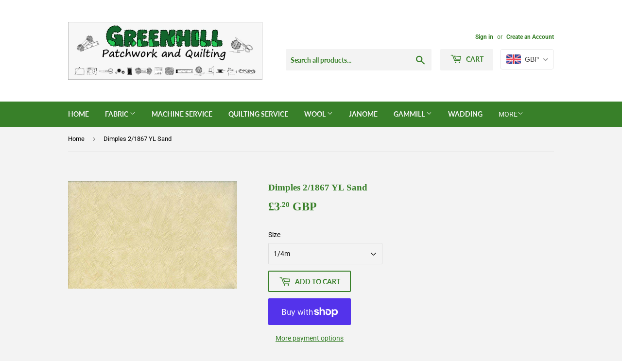

--- FILE ---
content_type: text/javascript; charset=utf-8
request_url: https://greenhillpatchwork.co.uk/products/dimples-2-1867-yl-sand.js
body_size: 266
content:
{"id":1539649634379,"title":"Dimples 2\/1867 YL Sand","handle":"dimples-2-1867-yl-sand","description":"\u003cp\u003eA Basic tonal texture palette in neutrals to brights,\u003c\/p\u003e\n\u003cp\u003e \u003c\/p\u003e","published_at":"2019-03-15T14:47:07+00:00","created_at":"2019-03-20T14:09:09+00:00","vendor":"Greenhill Patchwork","type":"Fabric","tags":[],"price":320,"price_min":320,"price_max":1280,"available":true,"price_varies":true,"compare_at_price":null,"compare_at_price_min":0,"compare_at_price_max":0,"compare_at_price_varies":false,"variants":[{"id":14030022934603,"title":"1\/4m","option1":"1\/4m","option2":null,"option3":null,"sku":"","requires_shipping":true,"taxable":false,"featured_image":null,"available":true,"name":"Dimples 2\/1867 YL Sand - 1\/4m","public_title":"1\/4m","options":["1\/4m"],"price":320,"weight":65,"compare_at_price":null,"inventory_management":null,"barcode":"22934603","requires_selling_plan":false,"selling_plan_allocations":[]},{"id":14030022967371,"title":"1\/2m","option1":"1\/2m","option2":null,"option3":null,"sku":"","requires_shipping":true,"taxable":false,"featured_image":null,"available":true,"name":"Dimples 2\/1867 YL Sand - 1\/2m","public_title":"1\/2m","options":["1\/2m"],"price":640,"weight":110,"compare_at_price":null,"inventory_management":null,"barcode":"22967371","requires_selling_plan":false,"selling_plan_allocations":[]},{"id":14030023000139,"title":"1m","option1":"1m","option2":null,"option3":null,"sku":"","requires_shipping":true,"taxable":false,"featured_image":null,"available":true,"name":"Dimples 2\/1867 YL Sand - 1m","public_title":"1m","options":["1m"],"price":1280,"weight":200,"compare_at_price":null,"inventory_management":null,"barcode":"23000139","requires_selling_plan":false,"selling_plan_allocations":[]}],"images":["\/\/cdn.shopify.com\/s\/files\/1\/0020\/0923\/5531\/products\/1867_YL.jpg?v=1553090958"],"featured_image":"\/\/cdn.shopify.com\/s\/files\/1\/0020\/0923\/5531\/products\/1867_YL.jpg?v=1553090958","options":[{"name":"Size","position":1,"values":["1\/4m","1\/2m","1m"]}],"url":"\/products\/dimples-2-1867-yl-sand","media":[{"alt":null,"id":1019655127115,"position":1,"preview_image":{"aspect_ratio":1.573,"height":611,"width":961,"src":"https:\/\/cdn.shopify.com\/s\/files\/1\/0020\/0923\/5531\/products\/1867_YL.jpg?v=1553090958"},"aspect_ratio":1.573,"height":611,"media_type":"image","src":"https:\/\/cdn.shopify.com\/s\/files\/1\/0020\/0923\/5531\/products\/1867_YL.jpg?v=1553090958","width":961}],"requires_selling_plan":false,"selling_plan_groups":[]}